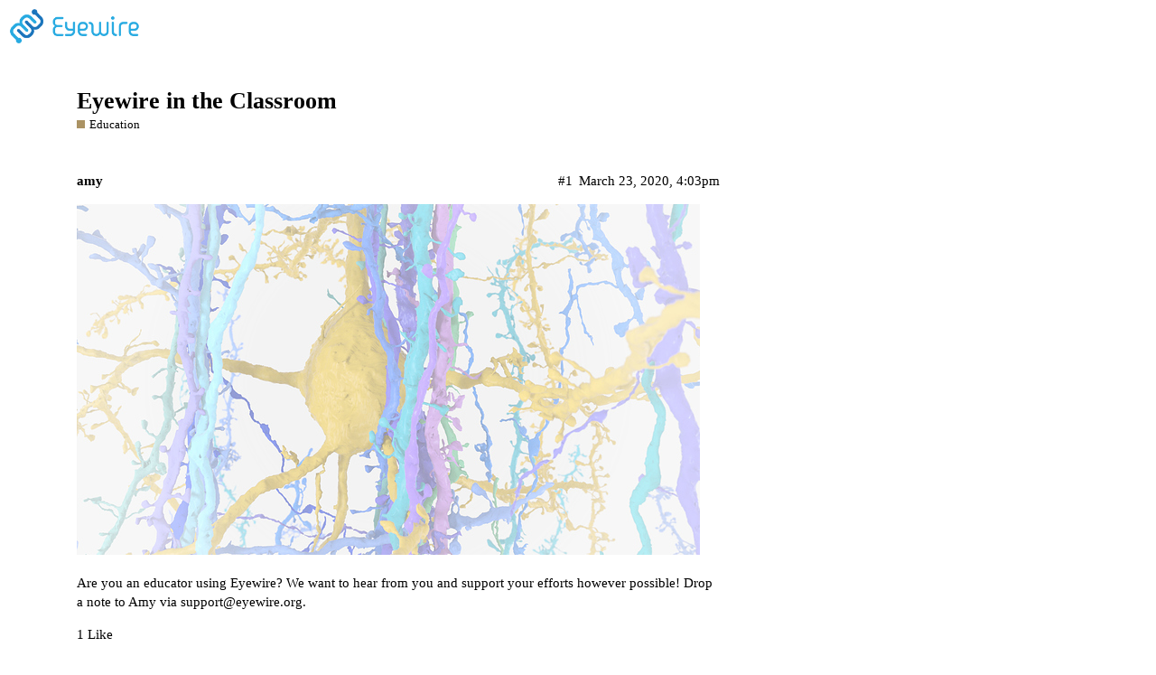

--- FILE ---
content_type: text/html; charset=utf-8
request_url: https://forum.eyewire.org/t/eyewire-in-the-classroom/1879
body_size: 2238
content:
<!DOCTYPE html>
<html lang="en">
  <head>
    <meta charset="utf-8">
    <title>Eyewire in the Classroom - Education - Eyewire Forum</title>
    <meta name="description" content="Are you an educator using Eyewire? We want to hear from you and support your efforts however possible! Drop a note to Amy via support@eyewire.org.">
    <meta name="generator" content="Discourse 2.8.0.beta6 - https://github.com/discourse/discourse version 4c2d5158c58f04c2043ca90f1761a70717792ffc">
<link rel="icon" type="image/png" href="https://forum.eyewire.org/uploads/default/optimized/2X/1/1a726a81e833b896d4b203da87180a403b15b680_2_32x32.png">
<link rel="apple-touch-icon" type="image/png" href="https://forum.eyewire.org/uploads/default/optimized/2X/c/c8beac2a02305515f9beea15bfa8f17673a07133_2_180x180.png">
<meta name="theme-color" content="#ffffff">
<meta name="viewport" content="width=device-width, initial-scale=1.0, minimum-scale=1.0, user-scalable=yes, viewport-fit=cover">
<link rel="canonical" href="https://forum.eyewire.org/t/eyewire-in-the-classroom/1879" />
<script type="application/ld+json">{"@context":"http://schema.org","@type":"WebSite","url":"https://forum.eyewire.org","potentialAction":{"@type":"SearchAction","target":"https://forum.eyewire.org/search?q={search_term_string}","query-input":"required name=search_term_string"}}</script>
<link rel="search" type="application/opensearchdescription+xml" href="https://forum.eyewire.org/opensearch.xml" title="Eyewire Forum Search">

      <link href="/stylesheets/desktop_3f126554579dc3bcb8914881e6374a1ad313718c.css?__ws=forum.eyewire.org" media="all" rel="stylesheet" data-target="desktop"  />
      <link href="/stylesheets/desktop_theme_2_3acc0a02a08cac615ca9e7e4edde221fe518770c.css?__ws=forum.eyewire.org" media="all" rel="stylesheet" data-target="desktop_theme" data-theme-id="2" data-theme-name="light"/>
    
    
        <link rel="alternate" type="application/rss+xml" title="RSS feed of &#39;Eyewire in the Classroom&#39;" href="https://forum.eyewire.org/t/eyewire-in-the-classroom/1879.rss" />
    <meta property="og:site_name" content="Eyewire Forum" />
<meta property="og:type" content="website" />
<meta name="twitter:card" content="summary" />
<meta name="twitter:image" content="https://forum.eyewire.org/uploads/default/optimized/2X/2/2d7fba3602dcb1eb1fbd128eca0d2fc0e37d1565_2_1024x576.jpeg" />
<meta property="og:image" content="https://forum.eyewire.org/uploads/default/optimized/2X/2/2d7fba3602dcb1eb1fbd128eca0d2fc0e37d1565_2_1024x576.jpeg" />
<meta property="og:url" content="https://forum.eyewire.org/t/eyewire-in-the-classroom/1879" />
<meta name="twitter:url" content="https://forum.eyewire.org/t/eyewire-in-the-classroom/1879" />
<meta property="og:title" content="Eyewire in the Classroom" />
<meta name="twitter:title" content="Eyewire in the Classroom" />
<meta property="og:description" content="Are you an educator using Eyewire? We want to hear from you and support your efforts however possible! Drop a note to Amy via support@eyewire.org." />
<meta name="twitter:description" content="Are you an educator using Eyewire? We want to hear from you and support your efforts however possible! Drop a note to Amy via support@eyewire.org." />
<meta name="twitter:label1" value="Reading time" />
<meta name="twitter:data1" value="1 mins 🕑" />
<meta name="twitter:label2" value="Likes" />
<meta name="twitter:data2" value="1 ❤" />
<meta property="article:published_time" content="2020-03-23T16:03:35+00:00" />
<meta property="og:ignore_canonical" content="true" />


    
  </head>
  <body class="crawler">
    
    <header>
      <a href="/">
          <img src="https://forum.eyewire.org/uploads/default/original/2X/4/4cc2db5572b2a14b6db3d1fe60b3c6daa9156435.png" alt="Eyewire Forum" id="site-logo" style="max-width: 150px;">
      </a>
    </header>
    <div id="main-outlet" class="wrap">
        <div id="topic-title">
    <h1>
      <a href="/t/eyewire-in-the-classroom/1879">Eyewire in the Classroom</a>
    </h1>

      <div class="topic-category" itemscope itemtype="http://schema.org/BreadcrumbList">
          <span itemprop="itemListElement" itemscope itemtype="http://schema.org/ListItem">
            <a href="https://forum.eyewire.org/c/education/13" class="badge-wrapper bullet" itemprop="item">
              <span class='badge-category-bg' style='background-color: #AB9364'></span>
              <span class='badge-category clear-badge'>
                <span class='category-name' itemprop='name'>Education</span>
              </span>
            </a>
            <meta itemprop="position" content="1" />
          </span>
      </div>

  </div>

  


      <div itemscope itemtype='http://schema.org/DiscussionForumPosting' class='topic-body crawler-post'>
        <div class='crawler-post-meta'>
          <div itemprop='publisher' itemscope itemtype="http://schema.org/Organization">
            <meta itemprop='name' content='Eyewire Forum'>
              <div itemprop='logo' itemscope itemtype="http://schema.org/ImageObject">
                <meta itemprop='url' content='https://forum.eyewire.org/uploads/default/original/2X/4/4cc2db5572b2a14b6db3d1fe60b3c6daa9156435.png'>
              </div>
          </div>
          <span class="creator" itemprop="author" itemscope itemtype="http://schema.org/Person">
            <a itemprop="url" href='https://forum.eyewire.org/u/amy'><span itemprop='name'>amy</span></a>
            
          </span>

          <link itemprop="mainEntityOfPage" href="https://forum.eyewire.org/t/eyewire-in-the-classroom/1879">

            <link itemprop="image" href="https://forum.eyewire.org/uploads/default/original/2X/2/2d7fba3602dcb1eb1fbd128eca0d2fc0e37d1565.jpeg">

          <span class="crawler-post-infos">
              <time itemprop='datePublished' datetime='2020-03-23T16:03:35Z' class='post-time'>
                March 23, 2020,  4:03pm
              </time>
              <meta itemprop='dateModified' content='2020-03-23T16:03:35Z'>
          <span itemprop='position'>#1</span>
          </span>
        </div>
        <div class='post' itemprop='articleBody'>
          <p><div class="lightbox-wrapper"><a class="lightbox" href="https://forum.eyewire.org/uploads/default/original/2X/2/2d7fba3602dcb1eb1fbd128eca0d2fc0e37d1565.jpeg" data-download-href="https://forum.eyewire.org/uploads/default/2d7fba3602dcb1eb1fbd128eca0d2fc0e37d1565" title="science-fot-eyewire-header.jpg"><img src="https://forum.eyewire.org/uploads/default/optimized/2X/2/2d7fba3602dcb1eb1fbd128eca0d2fc0e37d1565_2_690x388.jpeg" alt="science-fot-eyewire-header" width="690" height="388" srcset="https://forum.eyewire.org/uploads/default/optimized/2X/2/2d7fba3602dcb1eb1fbd128eca0d2fc0e37d1565_2_690x388.jpeg, https://forum.eyewire.org/uploads/default/optimized/2X/2/2d7fba3602dcb1eb1fbd128eca0d2fc0e37d1565_2_1035x582.jpeg 1.5x, https://forum.eyewire.org/uploads/default/optimized/2X/2/2d7fba3602dcb1eb1fbd128eca0d2fc0e37d1565_2_1380x776.jpeg 2x" data-small-upload="https://forum.eyewire.org/uploads/default/optimized/2X/2/2d7fba3602dcb1eb1fbd128eca0d2fc0e37d1565_2_10x10.png"><div class="meta">
<svg class="fa d-icon d-icon-far-image svg-icon" aria-hidden="true"><use xlink:href="#far-image"></use></svg><span class="filename">science-fot-eyewire-header.jpg</span><span class="informations">2880×1620 1.04 MB</span><svg class="fa d-icon d-icon-discourse-expand svg-icon" aria-hidden="true"><use xlink:href="#discourse-expand"></use></svg>
</div></a></div></p>
<p>Are you an educator using Eyewire? We want to hear from you and support your efforts however possible! Drop a note to Amy via <a href="mailto:support@eyewire.org">support@eyewire.org</a>.</p>
        </div>

        <meta itemprop='headline' content='Eyewire in the Classroom'>
          <meta itemprop='keywords' content=''>

        <div itemprop="interactionStatistic" itemscope itemtype="http://schema.org/InteractionCounter">
           <meta itemprop="interactionType" content="http://schema.org/LikeAction"/>
           <meta itemprop="userInteractionCount" content="1" />
           <span class='post-likes'>1 Like</span>
         </div>

         <div itemprop="interactionStatistic" itemscope itemtype="http://schema.org/InteractionCounter">
            <meta itemprop="interactionType" content="http://schema.org/CommentAction"/>
            <meta itemprop="userInteractionCount" content="0" />
          </div>

      </div>






    </div>
    <footer class="container wrap">
      <nav class='crawler-nav'>
        <ul>
        <li itemscope itemtype='http://schema.org/SiteNavigationElement'>
          <span itemprop='name'>
            <a href='/' itemprop="url">Home </a>
          </span>
        </li>
        <li itemscope itemtype='http://schema.org/SiteNavigationElement'>
          <span itemprop='name'>
            <a href='/categories' itemprop="url">Categories </a>
          </span>
        </li>
        <li itemscope itemtype='http://schema.org/SiteNavigationElement'>
          <span itemprop='name'>
            <a href='/guidelines' itemprop="url">FAQ/Guidelines </a>
          </span>
        </li>
        <li itemscope itemtype='http://schema.org/SiteNavigationElement'>
          <span itemprop='name'>
            <a href='/tos' itemprop="url">Terms of Service </a>
          </span>
        </li>
        <li itemscope itemtype='http://schema.org/SiteNavigationElement'>
          <span itemprop='name'>
            <a href='/privacy' itemprop="url">Privacy Policy </a>
          </span>
        </li>
        </ul>
      </nav>
      <p class='powered-by-link'>Powered by <a href="https://www.discourse.org">Discourse</a>, best viewed with JavaScript enabled</p>
    </footer>
    
    
  </body>
  
</html>


--- FILE ---
content_type: text/css
request_url: https://forum.eyewire.org/stylesheets/desktop_theme_2_3acc0a02a08cac615ca9e7e4edde221fe518770c.css?__ws=forum.eyewire.org
body_size: -116
content:

/*# sourceMappingURL=desktop_theme_2_3acc0a02a08cac615ca9e7e4edde221fe518770c.css.map */
